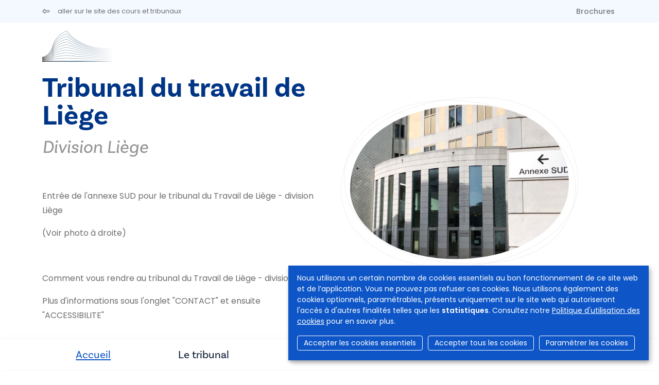

--- FILE ---
content_type: text/html; charset=UTF-8
request_url: https://tribunaux-rechtbanken.be/fr/tribunal-du-travail-de-liege-division-liege?page=n1293
body_size: 6663
content:
<!DOCTYPE html>
<html lang="fr" dir="ltr">
  <head>
    <meta charset="utf-8" />
<script async src="https://www.googletagmanager.com/gtag/js?id=UA-143007128-1"></script>
<script>window.dataLayer = window.dataLayer || [];function gtag(){dataLayer.push(arguments)};gtag("js", new Date());gtag("set", "developer_id.dMDhkMT", true);gtag("config", "UA-143007128-1", {"groups":"default","anonymize_ip":true,"page_placeholder":"PLACEHOLDER_page_path","allow_ad_personalization_signals":false});</script>
<meta name="Generator" content="Drupal 9 (https://www.drupal.org)" />
<meta name="MobileOptimized" content="width" />
<meta name="HandheldFriendly" content="true" />
<meta name="viewport" content="width=device-width, initial-scale=1.0" />
<link rel="icon" href="/sites/default/files/favicon.ico" type="image/vnd.microsoft.icon" />
<link rel="alternate" hreflang="fr" href="https://tribunaux-rechtbanken.be/fr/tribunal-du-travail-de-liege-division-liege" />
<link rel="canonical" href="https://tribunaux-rechtbanken.be/fr/tribunal-du-travail-de-liege-division-liege" />
<link rel="shortlink" href="https://tribunaux-rechtbanken.be/fr/node/296" />


                <title>Tribunal du travail de Liège - division Liège | Cours &amp; Tribunaux</title>
      
            <script async src="https://www.googletagmanager.com/gtag/js?id=G-SML5SKV78N"></script>
      <script>
        window.dataLayer = window.dataLayer || [];
        function gtag(){dataLayer.push(arguments);}
        gtag('js', new Date());

        gtag('config', 'G-SML5SKV78N');
      </script>

                              <link rel="stylesheet" href="https://cdn.gcloud.belgium.be/fr/o9ULhoEBTbVbdHDCdsGv/style.css">
          <script src="https://cdn.gcloud.belgium.be/fr/o9ULhoEBTbVbdHDCdsGv/app.js"></script>
              
            <link rel="apple-touch-icon" sizes="180x180" href="/apple-touch-icon.png">
      <link rel="icon" type="image/png" sizes="32x32" href="/favicon-32x32.png">
      <link rel="icon" type="image/png" sizes="16x16" href="/favicon-16x16.png">
      <link rel="manifest" href="/site.webmanifest">

      <!-- Google fonts -->
      <link rel="preconnect" href="https://fonts.googleapis.com">
      <link rel="preconnect" href="https://fonts.gstatic.com" crossorigin="crossorigin">
      <link href="https://fonts.googleapis.com/css2?family=Poppins:ital,wght@0,300;0,400;0,500;0,600;1,300;1,400;1,500;1,600&display=swap" rel="stylesheet">

      <!-- Adobe fonts -->
      <link rel="stylesheet" href="https://use.typekit.net/znv3xyp.css">

            
      <!-- Fontawesome -->
      <script src="https://kit.fontawesome.com/8476f10389.js" crossorigin="anonymous"></script>

      <!-- Bootstrap CSS -->
            <link href="https://cdn.jsdelivr.net/npm/bootstrap@5.2.0-beta1/dist/css/bootstrap.min.css" rel="stylesheet" integrity="sha384-0evHe/X+R7YkIZDRvuzKMRqM+OrBnVFBL6DOitfPri4tjfHxaWutUpFmBp4vmVor" crossorigin="anonymous">
      <!-- CSS -->
      <link rel="stylesheet" media="all" href="/sites/default/files/css/css_H3600PE1KwXLRn-Ng0gEmJuWzqZDceXuYkCpC_17q4c.css" />
<link rel="stylesheet" media="all" href="/sites/default/files/css/css__iTsg8fa9W37slTM1tXlaYjiYBuijozvGRZrNxlsqZ8.css" />
<link rel="stylesheet" media="all" href="/sites/default/files/css/css_Xilq9sIahEMA1NLdRaBPYv_fXKUoAxKkoRUbBeYtOx8.css" />

        </head>
        <body class="court node-296">
                    <a href="#main-content" class="visually-hidden focusable">
            Aller au contenu principal
          </a>
          

          
            <div class="dialog-off-canvas-main-canvas" data-off-canvas-main-canvas>
    <div class="views-element-container" id="block-views-block-local-messages-block-flash">
      <div block="block-views-block-local-messages-block-flash"><div class="js-view-dom-id-64acdfecb4261380b2f435a9b3614e4a315e19bd6cc4aea4ab4f17f11df04eba">

  
  
  

    

  
  

  
  
</div>
</div>

  </div>


<header role="banner">
  
    <div id="block-secondnavigation" class="secondary-menu bg-light mb-3">

	<div class="container d-flex justify-content-between">

		<ul class="nav">
			<li class="nav-item">
				<a href="/fr" class="nav-link link ps-0">
					<i class="fa-regular fa-left-long pe-3"></i>
					<span class="link__label small fw-normal">aller sur le site des cours et tribunaux</span>
				</a>
			</li>
		</ul>

		<ul
			class="nav">
						<li class="nav-item">
				<a class="nav-link brochures " href="/fr/tribunal-du-travail-de-liege-division-liege/brochures">
					Brochures
				</a>
			</li>

														</ul>
	</div>
</div>

        
</header>

<section class="jumbo court_jumbo">
  <div class="container">
    <div class="row">

      <div class="col-xl-6 order-lg-2">
        <div class="jumbo__photo">
          <img class="jumbotron" src="https://www.rechtbanken-tribunaux.be/themes/custom/hr_theme_nine/assets/images/blob/jumbo/blob02.png" style="background-image:url('https://tribunaux-rechtbanken.be/sites/default/files/media/artt/liege/images/header/annexe-sud_0.png')"/>
        </div>
        
      </div>

      <div class="col-xl-6 order-lg-1">
        <div class="mb-4">
          
      <div class="court_logo">
      <a href="/fr" class="navbar-brand" rel="home">
        <div class="logo">
          <img src="/themes/custom/hr_theme_court/logo.png" alt="Accueil"/>
        </div>
      </a>
    </div>
  
        </div>
        <div class="jumbo__title">
          <h1><a href="/fr/tribunal-du-travail-de-liege" class="text-decoration-none">Tribunal du travail de Liège</a></h1>
                      <h2>Division  Liège</h2>
                    <div class="jumbo__intro">
            <p>Entrée de l'annexe SUD pour le tribunal du Travail de Liège - division Liège</p>

<p>(Voir photo à droite)</p>

<p>&nbsp;</p>

<p>Comment vous rendre au tribunal du Travail de Liège - division Liège ?</p>

<p>Plus d'informations sous l'onglet "CONTACT" et ensuite "ACCESSIBILITE"</p>

          </div>
        </div>
      </div>
    </div>
  </section>

  
<nav class="navbar navbar-expand-xl navbar-light third-nav" id="main-menu-court">
	<div class="container">
		<button class="navbar-toggler" type="button" data-bs-toggle="collapse" data-bs-target="#navbarNav" aria-controls="navbarNav" aria-expanded="false" aria-label="Toggle navigation">
			<span class="navbar-toggler-icon"></span>
		</button>

		<div class="collapse navbar-collapse" id="navbarNav">
			<ul
				class="navbar-nav">
								<li class="nav-item">
										<a id="home" class="nav-link home is-active" href="/fr/tribunal-du-travail-de-liege-division-liege">
						Accueil
											</a>
				</li>
																													<li class="nav-item">
												<a id="home" class="nav-link info " href="/fr/tribunal-du-travail-de-liege-division-liege/info?page=n1278">
							Le tribunal
						</a>
					</li>
																																	<li class="nav-item">
												<a class="nav-link news " href="/fr/tribunal-du-travail-de-liege-division-liege/news">
							Actualité
						</a>
					</li>
																	<li class="nav-item">
												<a class="nav-link documents " href="/fr/tribunal-du-travail-de-liege-division-liege/documents">
															Formulaires
													</a>
					</li>
																								<li class="nav-item contact-link ">
					<i class="fa-regular fa-circle-phone text-orange pe-2 fs-5"></i>
					<a class="nav-link contact " href="/fr/tribunal-du-travail-de-liege-division-liege/contact">
						Contact
					</a>
				</li>
			</ul>
		</div>
	</div>
</nav>

<div class="container highlighted">
    <div>
    <div data-drupal-messages-fallback class="hidden"></div>

  </div>

  
</div>


<main role="main" class="court_home  pt-5">
  <a id="main-content" tabindex="-1"></a>

  <div class="layout-content">

      <div>
    <div id="block-hr-theme-court-content">
  
    
      

<article data-history-node-id="296" role="article">
  <div>
    <section class="container">
      <div class="row">
        <div class="col-md-12">
          <div id="court-home">
            <section class="home-blocks">
  <div class="row">
    <div class="col-md-4 home-block">
      <div class="fs-2 text-center text-blue mb-3">
        <i class="fa-duotone fa-map-location"></i>
      </div>
      <h5 class="mb-4">Adresse</h5>
      
            <div>  <div class="paragraph paragraph--type--address paragraph--view-mode--default row">
          <ul class="fa-ul">
        <li>
          <i class="fa-li fa-regular fa-location-dot"></i>
          Place Saint-Lambert 30/0004<br/>
          4000
          Liège
        </li>
        <li>
          
            <div>  <p class="simple-gmap-link"><a href="https://www.google.com/maps?q=Place+Saint-Lambert+30%2F0004%2C+4000+Li%C3%A8ge&amp;hl=en&amp;t=m&amp;z=14" target="_blank">Google Maps</a></p>
</div>
      
        </li>
      </ul>  
      </div>
</div>
      
    </div>
    <div class="col-md-4 home-block">
      <div class="views-element-container" id="homeblock-information">
  
      <div class="fs-2 text-center text-blue mb-3">
      <i class="fa-duotone fa-circle-info"></i>
    </div>
    <h5 class="mb-4">Information</h5>
    
      <div><div class="js-view-dom-id-c9dfd94aedcab7ac5296d32e5792c2c6e49f00a7b1fffd45a7541586cfb3c43a">
	
	
	

	
	
	


	
			
			<ul
				class="list">
																	
				
				
				<li>
					<a href="/fr/le-systeme-judiciaire-belge" target="_blank" class="link link--more">
						<span class="link__label">Le système judiciaire belge</span>
					</a>
				</li>

																	
				<li>
					<a href="/fr/tribunal-du-travail-de-liege-division-liege/brochures" class="link link--more">
						<span class="link__label">Brochures</span>
					</a>
				</li>
				<li>
					<a href="/fr/tribunal-du-travail-de-liege-division-liege/tariffs" class="link link--more">
						<span class="link__label">Tarifs</span>
					</a>
				</li>

				

			</ul>
				

	
	

	
	
</div>
</div>

  </div>

    </div>
    <div class="col-md-4 home-block">
      <div class="views-element-container" id="homeblock-e-tools">

	
			<div class="fs-2 text-center text-blue mb-3">
			<i class="fa-duotone fa-laptop"></i>
		</div>
		<h5 class="mb-4">e-Services</h5>
		
			<ul class="list">
			<li>
										<a href="https://dossier.just.fgov.be/cgi-dossier/dossier.pl?lg=fr" target="_blank" class="link link--more link--ext">
												<span class="link__label">Votre dossier</span>
					</a>
				</li>
			</li>
			<li>
				<a href="https://justonweb.be/" target="_blank" class="link link--more link--ext">
					<span class="link__label">Just-on-web</span>
				</a>
			</li>
			<li>
										<a href="https://access.eservices.just.fgov.be/edeposit/fr/login" target="_blank" class="link link--more link--ext">
												<span class="link__label">e-Deposit</span>
					</a>
				</li>
			</li>
			<li>
										<a href="https://competence-territoriale.just.fgov.be/cgi-main/competence-territoriale.pl" target="_blank" class="link link--more link--ext">
												<span class="link__label">Compétence territoriale</span>
					</a>
				</li>
				
						
												
												
																	</li>
				</ul>
				<div><div class="js-view-dom-id-aa67b6010f5f9ad671f7e733695a1b45fc4f1319ade4ee8629ead0106a96fa32">
  
  
  

  
  
  

    

  
  

  
  
</div>
</div>

					</li>
	</div>

    </div>
  </div>
</section>
          </div>
        </div>
      </div>
    </section>
  </div>
</article>

  </div>

  </div>


          <section class="views-element-container court_home__flash">
  <div class="container">
    
    
          <div><div class="js-view-dom-id-fd56058a6250a88764bbc775162e452c2ddb556e8e3f3ee9b37a89a791a95964">
	
	
	

	
	
	

									<div class="container">
																	<div class="container">
									
				<div class="row">
																			<div class="col-md-6 mb-4">
																		<div class="card card--orange card--space">
											<h5 class="card__title">Travaux du tram - Circulation perturbée</h5>
											<div class="card__actions">
												<a href="/fr/tribunal-du-travail-de-liege-division-liege/messages/2490" class="link link--more">
													<span class="link__label">En savoir plus</span>
												</a>
											</div>
										</div>
									</div>
																						<div class="col-md-6 mb-4">
																		<div class="card card--orange card--space">
											<h5 class="card__title">Les 4 objectifs stratégiques du Tribunal du travail de Liège </h5>
											<div class="card__actions">
												<a href="/fr/tribunal-du-travail-de-liege-division-liege/messages/1365" class="link link--more">
													<span class="link__label">En savoir plus</span>
												</a>
											</div>
										</div>
									</div>
															</div>

							<div
								class="text-center">
																<a href="/fr/tribunal-du-travail-de-liege-division-liege/messages" class="link--btn">Toutes les annonces</a>
							</div>

						</div>

										

					
					

					
					
				</div>
</div>

      </div>
</section>

    
          <!--googleoff: index-->
<div class="views-element-container container court_home__news">
  
      <h2>
      Les dernières actualités
    </h2>
    
      <div><div class="js-view-dom-id-7ea28d1fae77162f1d4ea91a5d8f4c5b717875e3b3289e4358a8fc87210d8a1f">
  
  
  

  
  
  

      <div class="views-row"><article data-history-node-id="3320" role="article" class="row border-bottom pb-4 mb-4">

	<div class="col-md-3">
		<div class="date-block">
			<div class="date-block-day">
				11
			</div>
			<div class="date-block-month">
				mars
			</div>
		</div>
	</div>

	<div class="col-md-9">
		<div class="news-content">
			
			<div class="h6">
				
<span>Indexation des montants de l’indemnité de procédure </span>

			</div>
			

			<div>

				<div class="mb-4">
					<small>11/03/2025</small>
					
				</div>

				<div>
										<a href="/fr/tribunal-du-travail-de-liege-division-liege/news/3320" class="link link--more">
						<span class="link__label">En savoir plus</span>
					</a>
				</div>

			</div>
		</div>
	</div>

</article>
</div>
    <div class="views-row"><article data-history-node-id="3099" role="article" class="row border-bottom pb-4 mb-4">

	<div class="col-md-3">
		<div class="date-block">
			<div class="date-block-day">
				11
			</div>
			<div class="date-block-month">
				décembre
			</div>
		</div>
	</div>

	<div class="col-md-9">
		<div class="news-content">
			
			<div class="h6">
				
<span>Ordonnance - ordre de service des audiences (magistrat/greffier) du 1er janvier 2025 au 30 juin 2025</span>

			</div>
			

			<div>

				<div class="mb-4">
					<small>11/12/2024</small>
					
				</div>

				<div>
										<a href="/fr/tribunal-du-travail-de-liege-division-liege/news/3099" class="link link--more">
						<span class="link__label">En savoir plus</span>
					</a>
				</div>

			</div>
		</div>
	</div>

</article>
</div>
    <div class="views-row"><article data-history-node-id="2835" role="article" class="row border-bottom pb-4 mb-4">

	<div class="col-md-3">
		<div class="date-block">
			<div class="date-block-day">
				04
			</div>
			<div class="date-block-month">
				septembre
			</div>
		</div>
	</div>

	<div class="col-md-9">
		<div class="news-content">
			
			<div class="h6">
				
<span>Ordonnance - ordre de service des audiences (magistrat/greffier) du 1er septembre 2024 au 30 juin 2025</span>

			</div>
			

			<div>

				<div class="mb-4">
					<small>04/09/2024</small>
					
				</div>

				<div>
										<a href="/fr/tribunal-du-travail-de-liege-division-liege/news/2835" class="link link--more">
						<span class="link__label">En savoir plus</span>
					</a>
				</div>

			</div>
		</div>
	</div>

</article>
</div>

    

  
  

      <footer>
      <div class="text-center">
    <a href="/fr/tribunal-du-travail-de-liege-division-liege/news" class="btn">Toute l'actualité</a>
</div>
    </footer>
  
  
</div>
</div>

  </div>
<!--googleon: index-->
    
  </div>

</main>

<footer role="contentinfo">
  <div class="footer__section_menu">
	<div class="container">
		<div class="row">
			<div class="col-xl-4 footer__first_column">
				  <a href="/fr/jobs">
    Jobs
  </a>
  <a href="/fr/presse">
    Presse
  </a>

  <a href="/fr/user/login">
    Se connecter
  </a>

  <a href="/fr/faq">
    FAQ
  </a>
  <a href="/fr/contact">
    Contact
  </a>
			</div>
			<div class="col-xl-6 footer__main_menu">
				<nav role="navigation" aria-labelledby="block-hr-theme-court-footer-menu" id="block-hr-theme-court-footer">
            
  <h2 class="visually-hidden" id="block-hr-theme-court-footer-menu">Footer-menu</h2>
  

        <div class="row">
  <div class="col-md-4">
    <h4>Tribunaux</h4>
    <ul>
                    <li>
          <a href="/fr/tribunaux/justice-de-paix">Justice de paix</a>
        </li>
              <li>
          <a href="/fr/tribunaux/tribunal-de-police">Tribunal de police</a>
        </li>
              <li>
          <a href="/fr/tribunaux/tribunal-de-premiere-instance">Tribunal de première instance</a>
        </li>
              <li>
          <a href="/fr/tribunaux/tribunal-du-travail">Tribunal du travail</a>
        </li>
              <li>
          <a href="/fr/tribunaux/tribunal-de-lentreprise">Tribunal de l&#039;entreprise</a>
        </li>
          </ul>
  </div>
  <div class="col-md-4">
    <h4>Cours</h4>
    <ul>
                    <li>
          <a href="/fr/cours/cour-dappel">Cour d&#039;appel</a>
        </li>
              <li>
          <a href="/fr/cours/cour-du-travail">Cour du travail</a>
        </li>
              <li>
          <a href="/fr/cours/cour-dassises">Cour d&#039;assises</a>
        </li>
              <li>
          <a href="/fr/cours/cour-de-cassation">Cour de cassation</a>
        </li>
          </ul>
  </div>

      <div class="col-md-4">
      <h4>Collège</h4>
      <ul>
                      </ul>
    </div>
  
</div>

<div class="row">
      <div class="col-md-4">
      <h4>Infos utiles</h4>
      <ul>
                          <li>
            <a href="/fr/le-systeme-judiciaire-belge">Le système judiciaire belge</a>
          </li>
                  <li>
            <a href="/fr/les-personnes-dans-les-tribunaux/magistrature-assise">Personnes dans les tribunaux</a>
          </li>
                  <li>
            <a href="/fr/procedures-dans-les-tribunaux/mediation">Procédures dans les tribunaux</a>
          </li>
                  <li>
            <a href="/fr/statistiques">Statistiques</a>
          </li>
                  <li>
            <a href="/fr/brochures">Brochures</a>
          </li>
              </ul>
    </div>
  
      <div class="col-md-4">
      <h4>Actualité</h4>
      <ul>
                          <li>
            <a href="/fr/nouvelles">Actualités</a>
          </li>
              </ul>
    </div>

    <div class="col-md-4">
      <h4>e-Tools</h4>
      <ul>
                  <li>
            <a href="https://dossier.just.fgov.be/cgi-dossier/dossier.pl?lg=fr">Votre dossier</a>
          </li>
                  <li>
            <a href="https://justonweb.be/">Just-on-web</a>
          </li>
                  <li>
            <a href="https://access.eservices.just.fgov.be/edeposit/fr/login">e-Deposit</a>
          </li>
                  <li>
            <a href="https://competence-territoriale.just.fgov.be/cgi-main/competence-territoriale.pl">Compétence territoriale</a>
          </li>
              </ul>
    </div>
    </div>

  </nav>

			</div>
			<div class="col-md-2"></div>
		</div>
	</div>
</div>
<div class="footer__section_disclaimer">
	<div class="container">
		<div class="row">
			<div class="col-md-4">
				<p>&copy
					Cours et tribunaux de Belgique
					<i class="fa-light fa-horizontal-rule"></i>
					2025
				</p>
			</div>
			<div class="col-md-6">
				<ul class="nav">
	<li class="nav-item">
		<a class="nav-link" href="/fr/disclaimer">
			Disclaimer
		</a>
	</li>
	<li class="nav-item">
		<a class="nav-link" href="/fr/politique-en-matiere-de-protection-de-la-vie-privee">
			Confidentialité
		</a>
	</li>
	<li class="nav-item">
		<a class="nav-link" href="/fr/protection-de-vos-donnees-personnelles-politique-sur-la-gestion-des-cookies">
			Gestion des cookies
		</a>
	</li>
	<li class="nav-item">
		<a class="nav-link" href="/fr/declaration-daccessibilite">
			Accessibilité
		</a>
	</li>
</ul>
			</div>
			<div class="col-md-2">
				<ul class="nav">
  <li class="nav-item">
    <a class="nav-link py-0 px-2" href="https://www.linkedin.com/company/cct-chr" target="_blank">
      <i class="fa-brands fa-linkedin-in"></i>
    </a>
  </li>
  <li class="nav-item">
    <a class="nav-link py-0 px-2" href="https://www.facebook.com/College.CCT.CHR/" target="_blank">
      <i class="fa-brands fa-facebook-f"></i>
    </a>
  </li>
  <li class="nav-item">
    <a class="nav-link py-0 px-2" href="https://twitter.com/CHR_CCT" target="_blank">
      <i class="fa-brands fa-x-twitter"></i>
    </a>
  </li>
  <li class="nav-item">
    <a class="nav-link py-0 px-2" href="https://www.instagram.com/chr_cct/" target="_blank">
      <i class="fa-brands fa-instagram"></i>
    </a>
  </li>
  <li class="nav-item">
    <a class="nav-link py-0 px-2" href="https://www.youtube.com/channel/UCPz1N2vjZMyjpu3gRDpaG1A" target="_blank">
      <i class="fa-brands fa-youtube"></i>
    </a>
  </li>
</ul>			</div>
		</div>
	</div>
</div>

</footer>

  </div>

          
          <!-- Bootstrap JS -->
          <!-- JavaScript Bundle with Popper -->
          <script src="https://cdn.jsdelivr.net/npm/bootstrap@5.2.0-beta1/dist/js/bootstrap.bundle.min.js" integrity="sha384-pprn3073KE6tl6bjs2QrFaJGz5/SUsLqktiwsUTF55Jfv3qYSDhgCecCxMW52nD2" crossorigin="anonymous"></script>
          <!-- JS -->
          <script type="application/json" data-drupal-selector="drupal-settings-json">{"path":{"baseUrl":"\/","scriptPath":null,"pathPrefix":"fr\/","currentPath":"node\/296","currentPathIsAdmin":false,"isFront":false,"currentLanguage":"fr","currentQuery":{"page":"n1293"}},"pluralDelimiter":"\u0003","suppressDeprecationErrors":true,"google_analytics":{"account":"UA-143007128-1","trackOutbound":true,"trackMailto":true,"trackTel":true,"trackDownload":true,"trackDownloadExtensions":"7z|aac|arc|arj|asf|asx|avi|bin|csv|doc(x|m)?|dot(x|m)?|exe|flv|gif|gz|gzip|hqx|jar|jpe?g|js|mp(2|3|4|e?g)|mov(ie)?|msi|msp|pdf|phps|png|ppt(x|m)?|pot(x|m)?|pps(x|m)?|ppam|sld(x|m)?|thmx|qtm?|ra(m|r)?|sea|sit|tar|tgz|torrent|txt|wav|wma|wmv|wpd|xls(x|m|b)?|xlt(x|m)|xlam|xml|z|zip"},"nid":"296","user":{"uid":0,"permissionsHash":"d5083c57aa100d6c3eab29694828bd41584672f4a2f221cc5ce8c6255ff637d7"}}</script>
<script src="/sites/default/files/js/js_VWTzWYf_3kzmPgz0pRhUVp2irWKf2xg8kQDh5jWuRIM.js"></script>


                                <script data-type="text/javascript" data-name="analytics" type="opt-in">
              var _paq = window._paq || [];
              /* tracker methods like "setCustomDimension" should be called before "trackPageView" */
              _paq.push(['trackPageView']);
              _paq.push(['enableLinkTracking']);
              (function() {
                var u="https://matomo.bosa.be/";
                _paq.push(['setTrackerUrl', u+'matomo.php']);
                _paq.push(['setSiteId', '430']);
                var d=document, g=d.createElement('script'), s=d.getElementsByTagName('script')[0];
                g.type='text/javascript'; g.async=true; g.defer=true; g.src=u+'matomo.js'; s.parentNode.insertBefore(g,s);
              })();
            </script>
          
          </body>
        </html>


--- FILE ---
content_type: text/css
request_url: https://tribunaux-rechtbanken.be/sites/default/files/css/css__iTsg8fa9W37slTM1tXlaYjiYBuijozvGRZrNxlsqZ8.css
body_size: 6879
content:
.h6{font-size:1.4rem;line-height:1.6rem;color:#003586}.text-blue{color:#0e56c7}.text-dark-blue{color:#003586}.text-orange{color:#ff8b60}.text-info{color:rgba(255,255,255,0.7) !important}p.simple-gmap-link{margin-bottom:0.3em !important}ul.fa-ul{padding-left:1rem;margin-bottom:0.3rem !important;width:fit-content}ul.fa-ul i.fa-li{left:-3rem}.list{list-style:none}ul.block-list{font-size:1.2rem;font-weight:500}ul.block-list li{margin-bottom:0.9rem}ul.block-list li a{color:#003586;text-decoration:none}ul.block-list li a:hover{color:#ff8b60;text-decoration:none}ul.block-list li a:hover::after{content:"\f0a9";color:#ff8b60;font:var(--fa-font-regular);font-weight:bold;padding-left:0.5rem}ul.list-documents{list-style:none}ul.list-documents li{border-bottom:1px solid rgba(0,0,0,0.2) !important}ul.list-documents li a{color:#003586;font-weight:500;text-decoration:none}.link{align-items:center;display:flex;text-decoration:none}.link .link__label{color:#6d6d6d;font-weight:bold}.link.link--more::after{background-image:none;color:#ff8b60;content:"";font:var(--fa-font-regular);text-rendering:auto;font-weight:300;font-size:1.5rem;padding-left:0.8rem}.link.link--ext::after{background-image:none;color:#ff8b60;content:"";font:var(--fa-font-regular);text-rendering:auto;font-weight:300;font-size:1.5rem;padding-left:0.8rem}.link.link--back::before{background-image:none;color:#ff8b60;content:"";font:var(--fa-font-regular);text-rendering:auto;font-weight:300;font-size:1.5rem;padding-right:0.8rem}.link.link--archive::before{background-image:none;color:#ff8b60;content:"";font:var(--fa-font-regular);text-rendering:auto;font-weight:300;font-size:1.5rem;padding-right:0.8rem}.link:hover .link__label{text-decoration:underline}.link:hover::after,.link:hover::before{font-weight:600}.link--btn{background-color:#ff8b60;border:2px solid #ff8b60;border-radius:22px;color:white;display:inline-block;font-weight:500;padding:0.3rem 1.3rem;text-decoration:none}.link--btn:hover{background-color:white;color:#ff8b60}.external-link{align-items:center;border-bottom:1px solid rgba(0,0,0,0.1);font-size:1.2rem;font-weight:500;display:flex;padding:0.5rem 0;position:relative;text-decoration:none}.external-link::after{content:"\e0fc";color:#ff8b60;font:var(--fa-font-regular);position:absolute;right:0}.external-link:hover{color:#001e58}.external-link:hover::after{font-weight:bold}.internal-link{align-items:center;border-bottom:1px solid rgba(0,0,0,0.1);font-size:1.2rem;font-weight:500;display:flex;padding:0.5rem 0;position:relative;text-decoration:none}.internal-link::after{content:"\f0a9";color:#ff8b60;font:var(--fa-font-regular);position:absolute;right:0}.internal-link:hover{color:#001e58}.internal-link:hover::after{font-weight:bold}.blob-icon{background-image:url(/themes/custom/hr_theme_nine/assets/images/blob/blob-icon.png);background-size:contain;background-repeat:no-repeat;padding:10px 15px}.clickable a{text-decoration:none}.clickable a:hover .link--more .link__label{text-decoration:underline}.clickable a:hover .link--more::after,.clickable a:hover .link--more::before{font-weight:600}.highlighted div[data-drupal-messages]{border:1px solid #56b795;color:#56b795;padding:1rem}a.my-file{border-bottom:1px solid rgba(0,0,0,0.1);display:block;font-size:1.2rem;font-weight:500;padding:0.8rem 0;position:relative;text-decoration:none}a.my-file.my-file-pdf::after{background-image:none;color:#ff8b60;content:"";font:var(--fa-font-regular);text-rendering:auto;font-weight:300;font-size:1.5rem;position:absolute;right:0}a.my-file.my-file-word::before{background-image:none;color:#ff8b60;content:"";font:var(--fa-font-regular);text-rendering:auto;font-weight:300;font-size:1.5rem;position:absolute;right:0}a.my-file.my-file-xls::before{background-image:none;color:#ff8b60;content:"";font:var(--fa-font-regular);text-rendering:auto;font-weight:300;font-size:1.5rem;position:absolute;right:0}a.my-file:hover{color:#0e56c7}.my-link a{border-bottom:1px solid rgba(0,0,0,0.1);display:block;font-size:1.2rem;font-weight:500;padding:0.8rem 0;position:relative;text-decoration:none}.my-file-2 a{color:#003586;font-size:1.2rem;font-weight:500;text-decoration:none}.my-file-2 .word-version{display:inline-block;margin-left:1.5rem}.my-file-2 .word-version a{font-size:0.8rem}.my-file-2 .word-version a i{font-size:1rem;padding-left:0.5rem}.dev-tool{color:#56b795;border-radius:15px;position:absolute;right:0;padding:1rem;border:1px solid #56b795;z-index:9999}.dev-tool ul{list-style:none}.bg-light{background-color:#f4f8ff !important}.bg-dark{background-color:#0a1931 !important}.bg-blue{background-color:#0e56c7 !important}.text-primary{color:#0e56c7 !important}.bg-primary{background-color:#0e56c7 !important}table{caption-side:top}table tr td p{margin-bottom:0}table caption{color:inherit}.navbar-nav .nav-item a.active{font-weight:bold}.nav-pills .nav-item .nav-link{color:#ff8b60 !important}.nav-pills .nav-item .nav-link.active,.nav-pills .nav-item .nav-link.show>.nav-link{color:white !important;background-color:#ff8b60 !important}em.placeholder{background-color:initial;color:green;font-weight:bold;font-style:inherit;opacity:1;vertical-align:initial}footer .footer__section_menu{background-color:#0a1931;padding:3rem 0 !important}footer .footer__section_menu .footer__first_column{margin-bottom:3rem}footer .footer__section_menu .footer__first_column a{color:white;display:block;font-family:basic-sans,sans-serif;font-weight:600;font-size:3.5rem;line-height:4.5rem;text-decoration:none}footer .footer__section_menu .footer__main_menu nav h4{color:white;margin-bottom:1rem}footer .footer__section_menu .footer__main_menu nav ul{list-style:none;margin-bottom:3rem;padding-left:0}footer .footer__section_menu .footer__main_menu nav ul li{margin-bottom:0.5rem}footer .footer__section_menu .footer__main_menu nav ul li a{color:rgba(255,255,255,0.5);text-decoration:none}footer .footer__section_menu .footer__main_menu nav ul li a:hover{text-decoration:underline}footer .footer__section_disclaimer{background-color:#0e56c7;color:white;font-size:0.875em;padding:1.3rem !important}footer .footer__section_disclaimer p{margin-bottom:0}footer .footer__section_disclaimer ul li a{color:white;padding:0 0.6rem}footer .footer__section_disclaimer ul li a:hover{color:#ff8b60}html{scroll-behavior:smooth}html body{color:#6d6d6d;font-family:"Poppins",sans-serif;font-size:1rem;line-height:1.8rem}html body h1,html body h2,html body h3,html body h5{font-family:basic-sans,sans-serif;font-weight:600}html body h6{font-family:"Poppins",sans-serif;font-weight:500}html body h1,html body h6{color:#003586}html body h2{color:#001e58}html body h3{color:#001e58}html body h4{color:#003586}html body h5{color:#0a1931}html body h6{color:#003586}html body h1,html body h2{position:relative}html body h1{font-size:3rem;line-height:3rem}html body h2{font-size:2.8rem;line-height:3rem;margin-bottom:2.5rem;padding-bottom:1.5rem}html body h3{font-size:1.8rem;line-height:2rem;margin-bottom:1rem}html body h3.card__title{margin-top:0}html body h5{font-size:1.4rem;line-height:1.6rem}html body h6{font-size:1.5rem;line-height:1.7rem}html body h2:after{bottom:-1.5rem;color:#0e56c7;content:"|";font-size:50px;font-weight:600;position:absolute;left:46px;-webkit-transform:rotate(90deg) scaleY(2);-ms-transform:rotate(90deg) scaleY(2);transform:rotate(90deg) scaleY(2)}html body h2.center:after{left:50%}html body header a,html body main a{color:#0e56c7}html body header a:hover,html body main a:hover{color:#ff8b60}html body header table:not(.simple),html body main table:not(.simple){margin-bottom:1rem;vertical-align:top;border-color:#dee2e6;width:100%}html body header table:not(.simple) tr,html body main table:not(.simple) tr{border-color:inherit;border-style:solid;border-width:1px}html body header table:not(.simple) tr td,html body main table:not(.simple) tr td{padding:0.6rem}html body img{max-width:100%;height:auto}html body .eu-cookie-compliance-banner{background-color:#0e56c7;padding:2rem 0 1rem}html body .eu-cookie-compliance-banner .popup-content #popup-text p{font-size:1rem;font-weight:400}html body .eu-cookie-compliance-banner .popup-content #popup-buttons .decline-button{background:inherit;border:inherit;box-shadow:inherit;font-family:inherit;font-weight:400;color:inherit;text-shadow:inherit}html body #block-cookiesui{background-color:#0e56c7;bottom:0;color:white;left:0;padding:2rem;position:fixed;width:100%;z-index:999}html body div.hello-bar{background-color:#0e56c7;display:none;position:relative}html body div.hello-bar a{cursor:pointer;color:white;display:block;padding:1rem 0;text-decoration:none}html body div.hello-bar a .title{margin-bottom:0.6rem}html body div.hello-bar a:hover .btn{background-color:transparent;border-color:white;color:white}html body div.hello-bar .close-btn{cursor:pointer;position:absolute;right:20px;top:20px;z-index:999}html body div.hello-bar .close-btn i{color:white}html body ol.breadcrumb li.breadcrumb-item{color:rgba(0,0,0,0.3);font-size:0.9rem}html body ol.breadcrumb li.breadcrumb-item a{color:rgba(0,0,0,0.3)}html body ol.breadcrumb li.breadcrumb-item::before{color:rgba(0,0,0,0.2)}html body .jumbo_simple h1{font-size:4rem;line-height:4rem;padding-bottom:1rem;margin-bottom:0rem}html body .jumbo_simple ol.breadcrumb{justify-content:center}html body.convening_letters .views-cards .card{border-color:#0e56c7}html body.node-379.lang-de main article .p-2388{display:none}html body.node-2363.lang-de main article .p-11953{display:none}header{margin-bottom:1rem}header.court_header .court_logo{line-height:0.6rem;margin-bottom:0.3rem;margin-left:38px;width:fit-content}nav#navbarMainMenu{padding-bottom:0}nav#navbarMainMenu div#main_nav ul.navbar-nav li.nav-item div.dropdown-menu{border-radius:0}nav#navbarMainMenu div#main_nav ul.navbar-nav li.nav-item div.dropdown-menu .container a.niv03-link{padding-left:2rem;white-space:normal}nav#navbarMainMenu div#main_nav ul.navbar-nav li.nav-item div.dropdown-menu .container a.niv03-link .text-info{display:none}nav#navbarMainMenu div#main_nav ul.navbar-nav li.nav-item.dropdown a.dropdown-toggle{padding-right:25px;position:relative}nav#navbarMainMenu div#main_nav ul.navbar-nav li.nav-item.dropdown a.dropdown-toggle::after{border:none;content:"\f078";font:var(--fa-font-regular);font-weight:600;text-rendering:auto;font-size:12px}ul.lang-switcher li{padding:0.5rem}ul.lang-switcher li a{color:rgba(0,0,0,0.55);padding:0;text-transform:uppercase}ul.lang-switcher li a.active{color:#ff8b60;border-bottom:2px solid}.paragraph-formatter{grid-gap:0}.blob-image{background-size:cover}.local-tabs{margin-bottom:3rem}.local-tabs ul{justify-content:flex-end}.local-tabs ul li a{color:#56b795}blockquote{font-size:1.4rem;font-weight:300;line-height:2rem;margin-bottom:2rem;padding-left:3rem;position:relative}blockquote::before{background-image:none;color:#ff8b60;content:"";font:var(--fa-font-regular);text-rendering:auto;font-weight:600;font-size:1.5rem;position:absolute;left:0}nav.pager ul li a{border:none;color:inherit;font-size:0.85rem}nav.pager ul li.is-active a{color:#ff8b60;font-size:1.5rem}.media-judgment{margin-bottom:2rem;border-bottom:1px solid rgba(0,0,0,0.1);padding-bottom:1rem}.media-judgment a.my-file{border-bottom:none}.paragraph--type--file .file a,.publication .file a{border-bottom:1px solid rgba(0,0,0,0.1);display:block;font-size:1.2rem;font-weight:500;padding:0.8rem 0;position:relative;text-decoration:none}.leaflets .view-leaflets-page .view-leaflets-page-block h3,.links .view-leaflets-page .view-leaflets-page-block h3{color:#6d6d6d;font-size:0.8rem;line-height:1rem}.leaflets .view-leaflets-page .view-leaflets-page-block a,.links .view-leaflets-page .view-leaflets-page-block a{align-items:center;border-bottom:1px solid rgba(0,0,0,0.1);font-size:1.2rem;font-weight:500;display:flex;padding:0.5rem 0;position:relative;text-decoration:none}.leaflets .view-leaflets-page .view-leaflets-page-block a::after,.links .view-leaflets-page .view-leaflets-page-block a::after{content:"\f0a9";color:#ff8b60;font:var(--fa-font-regular);position:absolute;right:0}.leaflets .view-leaflets-page .view-leaflets-page-block a:hover,.links .view-leaflets-page .view-leaflets-page-block a:hover{color:#001e58}.leaflets .view-leaflets-page .view-leaflets-page-block a:hover::after,.links .view-leaflets-page .view-leaflets-page-block a:hover::after{font-weight:bold}#map g path,#map g polygon,#map g polyline{cursor:pointer}#map g text{cursor:pointer}#block-secondnavigation{background-color:#f4f8ff}#block-secondnavigation ul.nav{justify-content:flex-end}#block-secondnavigation ul.nav li a{color:rgba(0,0,0,0.5);font-size:0.9rem;font-weight:500}#block-secondnavigation ul.nav li:last-child a{padding-right:4px}nav.third-nav{margin-bottom:3rem}nav.third-nav ul.nav li a,nav.third-nav ul.navbar-nav li a{color:#0a1931 !important;font-family:basic-sans,sans-serif;font-size:1.3rem;font-weight:400}nav.third-nav ul.nav li a:hover,nav.third-nav ul.navbar-nav li a:hover{color:#0e56c7 !important}nav.third-nav ul.nav li a.is-active,nav.third-nav ul.navbar-nav li a.is-active{color:#0e56c7 !important;text-decoration:underline}.paragraph--type--list .accordion .accordion-item .accordion-button{font-size:1.4rem}.paragraph--type--list .accordion .accordion-item .accordion-body h4{font-size:1.2rem}.accordion .accordion-item{border:none;border-bottom:1px solid rgba(0,0,0,0.2) !important;border-radius:0 !important}.accordion .accordion-item .accordion-button{align-items:flex-start;background:none;border-bottom:none;border-radius:0 !important;box-shadow:none;color:#003586;flex-direction:column;font-size:1.2rem;font-weight:500;padding:1rem 2rem 1rem 0}.accordion .accordion-item .accordion-button .sub-title{color:#0e56c7;font-size:0.8rem;text-transform:uppercase}.accordion .accordion-item .accordion-button::after{background-image:none;color:#ff8b60;font:var(--fa-font-regular);position:absolute;right:0;text-rendering:auto;font-weight:300;font-size:1.2rem}.accordion .accordion-item .accordion-button[aria-expanded="false"]::after{content:"\f055"}.accordion .accordion-item .accordion-button[aria-expanded="true"]::after{content:"\f056"}.accordion .accordion-item .accordion-body h2{font-size:1.5rem;font-weight:bold}.accordion .accordion-item .accordion-body h3{font-size:1.5rem}.btn{background-color:#ff8b60;border:2px solid #ff8b60;border-radius:22px;color:white;display:inline-block;font-weight:500;padding:0.3rem 1.3rem;text-decoration:none}.btn.btn-primary{background-color:#ff8b60;border-color:#ff8b60}.btn:hover{background-color:white;color:#ff8b60}.btn.btn-outline-primary{background-color:transparent;color:#ff8b60}.btn.btn-outline-primary:hover{border-color:#ff8b60}.card{background-color:transparent;border:1px solid rgba(0,0,0,0.125);border-radius:10px;height:100%;margin-bottom:2rem;padding:2rem 2rem 1rem}.card h3{font-size:1.6rem}.card .card__title{color:#0a1931;font-family:basic-sans,sans-serif;font-weight:600;margin-bottom:1rem}.card .card__date{font-style:italic;margin-bottom:1rem}.card .card__text{margin-bottom:1rem}.card .card__list ul li a{color:inherit;text-decoration:none}.card .card__actions{display:flex;justify-content:center}.card.card--blue{border-color:#0e56c7}.card.card--orange{border-color:#ff8b60;text-align:center}.card.card--orange .card__title{color:#ff8b60;padding-bottom:1rem;position:relative}.card.card--orange .card__title.--line:after{bottom:-1.5rem;color:#ff8b60;content:"|";font-size:50px;font-weight:600;position:absolute;left:46px;-webkit-transform:rotate(90deg) scaleY(2);-ms-transform:rotate(90deg) scaleY(2);transform:rotate(90deg) scaleY(2);left:50%}.card.card--space{justify-content:space-between}.card blockquote{font-size:inherit;font-weight:inherit;line-height:inherit;margin-bottom:inherit;padding-left:inherit}.card blockquote::before{content:none}form .webform-required{font-size:0.8rem;margin-bottom:2rem}form .webform-required::before{background-image:none;color:#ff8b60;content:"*";font:var(--fa-font-regular);text-rendering:auto;font-weight:300;font-size:1rem;margin-right:0.2rem}form label.form-required::after{background-image:none;color:#ff8b60;content:"*";font:var(--fa-font-regular);text-rendering:auto;font-weight:300;font-size:1rem;margin-left:0.4rem}form legend{color:#003586;font-weight:600;margin-bottom:1rem;margin-top:1.5rem}form fieldset.js-webform-type-fieldset{margin-bottom:1.5rem !important}form .radios--wrapper{margin-bottom:1.5rem !important}form .js-form-type-checkbox .description{margin-left:20px}form .webform-readonly input{background:#e9ecef !important}form .form-text{margin-top:0}form .webform-flexbox{margin:0 -0.5em}form .js-form-type-radio,form .js-form-type-checkbox{margin-bottom:0.5em !important}form .description{font-size:0.8rem}form label.option{margin-bottom:0}.jumbo{padding-bottom:1rem;position:relative}.jumbo .jumbo__photo{display:none}.jumbo .jumbo__title h1{font-weight:700;padding-bottom:2rem;margin-bottom:2rem;word-break:break-word}.jumbo .jumbo__title h1:after{bottom:-1.5rem;color:#0e56c7;content:"|";font-size:50px;font-weight:600;position:absolute;left:46px;-webkit-transform:rotate(90deg) scaleY(2);-ms-transform:rotate(90deg) scaleY(2);transform:rotate(90deg) scaleY(2)}.jumbo .jumbo__title.jumbo__title_article h1{font-size:2.5rem;line-height:2.7rem}.jumbo .social-media-icons{display:none}.jumbo.court_jumbo .jumbo__photo_small{display:none}.jumbo.court_jumbo .col-xl-6,.jumbo.court_jumbo .col-xl-8{flex-direction:column;align-items:flex-start;justify-content:center}.jumbo.court_jumbo .jumbo__title h1{font-size:3rem;line-height:3rem;padding-bottom:0;margin-bottom:1rem}.jumbo.court_jumbo .jumbo__title h1 a{color:#003586}.jumbo.court_jumbo .jumbo__title h1 a:hover{color:#0e56c7}.jumbo.court_jumbo .jumbo__title h1:after{content:none}.jumbo.court_jumbo h6.jumbo__subtitle{font-size:1.2rem;font-weight:400}.layout{padding:2rem 0.75rem}.layout.layout--twocol-section,.layout.layout--threecol-section,.layout.layout--fourcol-section{display:inherit}.layout.layout--twocol-section .row,.layout.layout--threecol-section .row,.layout.layout--fourcol-section .row{align-items:center}.paragraph--type--layout.bg-dark{border-bottom:1px solid rgba(255,255,255,0.5)}.paragraph--type--layout.bg-dark .layout{color:white}.paragraph--type--layout.bg-dark .layout h2,.paragraph--type--layout.bg-dark .layout h3{color:white}.paragraph--type--layout.bg-dark .layout a{color:#bcd4ff}.paragraph--type--layout .paragraph--type--view-embed .viewsreference--view-title{display:none}.paragraph--type--list-group h2{font-size:2.3rem}.list-group:not(.list-group-horizontal){border-radius:0 !important;overflow-wrap:anywhere}.list-group:not(.list-group-horizontal) .list-group-item{background-color:transparent !important;border:none;color:#0a1931;font-family:basic-sans,sans-serif;outline-style:none;padding:1rem;font-size:1.3rem;font-weight:500;z-index:1}.list-group:not(.list-group-horizontal) .list-group-item:hover{color:#0e56c7}.list-group:not(.list-group-horizontal) .list-group-item.active{color:#0e56c7;text-decoration:underline}.list-group-horizontal .list-group-item{background-color:#fafafa;border:none;color:#ff8b60;outline-style:none;text-align:center}.list-group-horizontal .list-group-item:first-child{border-bottom-left-radius:1.5rem;border-top-left-radius:1.5rem}.list-group-horizontal .list-group-item:last-child{border-bottom-right-radius:1.5rem;border-top-right-radius:1.5rem}.list-group-horizontal .list-group-item.active{background-color:#ff8b60;color:white}.my-list-group{border-radius:0}.my-list-group a{color:#0e56c7;text-decoration:none}.my-list-group.active{background-color:initial !important;border-color:initial !important}.card--college-meeting .card__list a:hover{text-decoration:underline}.courts main .ct-map-overview .list-group-horizontal a,.tribunals main .ct-map-overview .list-group-horizontal a{font-weight:bold;padding:0.5rem 3rem;width:fit-content}.courts main .ct-map-overview .tab-content .map-info h1,.tribunals main .ct-map-overview .tab-content .map-info h1{color:#0e56c7;font-size:5rem;font-weight:bold}.courts main .ct-map-overview .tab-content .map-info p,.tribunals main .ct-map-overview .tab-content .map-info p{font-size:2rem;font-weight:bold}.courts main .ct-map-overview .tab-content .card .card__title,.tribunals main .ct-map-overview .tab-content .card .card__title{color:#0e56c7}.courts main .ct-map-overview .tab-content .card .card__list a,.tribunals main .ct-map-overview .tab-content .card .card__list a{font-weight:500}.courts main .info_court,.tribunals main .info_court{padding:4rem 1rem}.courts main .info_court.info_court__more,.tribunals main .info_court.info_court__more{background-color:#f4f8ff}.courts main .info_court.info_court__more header h2,.tribunals main .info_court.info_court__more header h2{margin-bottom:4.5rem}.courts main .info_court.info_court__more .box,.tribunals main .info_court.info_court__more .box{margin-bottom:3rem}.courts #list-overview .card a,.tribunals #list-overview .card a{text-decoration:none}.courts #list-overview .card a.card__title,.tribunals #list-overview .card a.card__title{text-align:center}.courts #list-overview .card a:hover,.tribunals #list-overview .card a:hover{color:#003586;text-decoration:underline}.courts #list-overview .card .card__list a,.tribunals #list-overview .card .card__list a{color:inherit}.courts #list-overview .card .card__list a:hover,.tribunals #list-overview .card .card__list a:hover{color:#003586;text-decoration:underline}.courts-attachment-3 .card .card__text,.tribunals-attachment-3 .card .card__text{max-height:200px;overflow:hidden}.court_types main #list-description .field-intro{display:none}.court_types main .common-doc span.file a{font-size:1.2rem;display:block}header .lang-switch li a{color:inherit}.contact h3{font-size:1.5rem}#main-menu-court ul.navbar-nav li.contact-link{align-items:center;display:flex;justify-content:center}#main-menu-court ul.navbar-nav li.contact-link.is-active::before,#main-menu-court ul.navbar-nav li.contact-link:hover::before{font-weight:600}.court .court_home .court_home__flash{background-color:#f4f8ff;padding:3rem 0}#court_sections__nav{padding:0 5rem;margin-bottom:2rem}#court_sections__nav .card{align-items:center;display:flex;justify-content:center;padding:1rem 0.6rem;text-decoration:none}#court_sections__nav .card .card__title{color:#0a1931;font-size:1.3rem;font-weight:600;margin-bottom:0;padding-bottom:0}#court_sections__nav .card:hover{border-color:#0e56c7}#court_sections__nav .card.active{background-color:#f4f8ff;border-color:#0e56c7}section.home-blocks{margin-bottom:2rem}section.home-blocks .home-block{margin-bottom:2rem}section.home-blocks .home-block h5{text-align:center}section.home-blocks .home-block ul li{margin-bottom:1rem}section.home-blocks .home-block .home-block-info-links a.my-file{border-bottom:none;color:#8d8d8d;font-size:1rem}section.home-blocks .home-block .home-block-info-links a.my-file:before{content:none !important}section.home-blocks .home-block .home-block-info-links .my-link a{border-bottom:none;color:#8d8d8d;font-size:1rem}section.home-blocks .home-block .home-block-info-links .my-link a:before{content:none !important}.court_pages ul#court-menu{font-family:basic-sans,sans-serif}.court_pages ul#court-menu .menu-title{display:block;font-size:0.8rem;margin-bottom:0.2rem;text-transform:uppercase}.court_pages ul#court-menu li{font-size:1.2rem;margin-bottom:1rem}.court_pages ul#court-menu li a{color:#0a1931;font-size:1.2rem;text-decoration:none}.court_pages ul#court-menu li a:hover{color:#0e56c7}.court_pages ul#court-menu li a.active{color:#0e56c7;text-decoration:underline}.court_pages ul#court-menu li ul li{list-style:none;position:relative}.court_pages ul#court-menu li ul li::before{background-image:none;color:#0e56c7;content:"";font:var(--fa-font-regular);text-rendering:auto;font-weight:600;font-size:1rem;position:absolute;left:-30px}.court_pages .court-page{display:none}.court_pages .court-page h3{font-size:1.7rem;margin-bottom:1rem}.court_pages .court-page h4{font-size:1.3rem}#section-sub-menu li a.active{font-weight:bold}.court__divisions .card .card__title{font-size:1.6rem;margin-bottom:2rem;text-align:center}.court__divisions .card .views-field-view-node{margin-top:1rem;text-align:center}.local_messages .card h4{font-size:1.3rem}.local_messages .card h5{font-size:1.2rem}.local_messages .card h6{font-size:1.1rem}.contact .paragraph--type--griffie.card .card__title,.contact .paragraph--type--secretariat.card .card__title{font-size:1.3rem;font-family:"Poppins",sans-serif;font-weight:500}.contact .paragraph--type--griffie.card{padding-bottom:0}.paragraph--type--room .card__content a.my-file{border-bottom:none;font-size:1rem}.frontpage .front_section{padding-bottom:4rem}.frontpage .front_section.front_section__links{position:relative}.frontpage .front_section.front_section__links .box{background-color:white;border:1px solid #dedede;border-radius:10px;padding:1rem}.frontpage .front_section.front_section__links .box .contextual{display:none}.frontpage .front_section.front_section__links .box .icon{margin-bottom:1rem}.frontpage .front_section.front_section__links .box .icon i{color:#0e56c7;font-size:2rem}.frontpage .front_section.front_section__links .box h6{color:#6d6d6d;font-size:1.2rem;font-weight:300}.frontpage .front_section.front_section__links::after{content:"";background-color:#f4f8ff;width:100%;height:50%;position:absolute;bottom:0;left:0;z-index:-999}.frontpage .front_section.front_section__courts{background-color:#f4f8ff}.frontpage .front_section.front_section__courts h2{font-size:2.8rem;line-height:2.8rem}.frontpage .front_section.front_section__news h2{font-size:2.8rem;line-height:2.8rem}.node-545 .jobs-overview{padding-bottom:3rem}.node-545 .jobs-overview .jobs__filter_block{height:auto;padding:3}.jobs__teaser{border-bottom:1px solid #dedede;padding:1.5rem 0;text-align:center}.jobs__teaser .jobs_content{margin-bottom:1.5rem}.jobs__teaser .jobs_content .jobs_end_date{color:#0e56c7;font-size:0.75rem;font-weight:600;margin-bottom:0.5rem;text-transform:uppercase}.jobs__teaser .jobs_content h5{margin-bottom:0}.jobs__teaser .jobs_content h5 a{color:inherit;text-decoration:none}.jobs__teaser .jobs_content .jobs_province{color:#8d8d8d;font-style:italic}.jobs__teaser .jobs_actions a{color:inherit;font-weight:bold;justify-content:center;position:relative;text-decoration:none}.jobs__teaser .jobs_actions a::after{background-image:none;color:#ff8b60;content:"";font:var(--fa-font-regular);text-rendering:auto;font-weight:300;font-size:1.2rem}.jobs__teaser .jobs_actions a:hover span{text-decoration:underline}.jobs__teaser .jobs_actions a:hover::after{font-weight:bold}.lexicon .side-nav a{font-size:4rem;text-decoration:none}.lexicon .side-nav a.is-active{text-decoration:underline}.date-block{color:#acacac;font-family:basic-sans,sans-serif;margin-bottom:1rem;text-align:center}.date-block .date-block-day{font-size:7rem;font-weight:300;line-height:7rem}.date-block .date-block-month{font-size:2rem;font-weight:300}.news-content{padding-left:1.5rem}#press-magistrates legend{font-size:inherit}#press-magistrates table td{width:50%}.search .third-nav{margin-bottom:4rem;padding:1rem 0}body.user-login-form{background-color:#0e56c7}body.user-login-form .user-login-form-content{padding:1rem}body.user-login-form .user-login-form-content header{font-size:0.85rem;padding:1rem}body.user-login-form .user-login-form-content header a{color:white;text-decoration:none}body.user-login-form .user-login-form-content header a:hover{color:#ff8b60}body.user-login-form .user-login-form-content header ul.main_menu_right__lang_switch{border-color:white}body.user-login-form .user-login-form-content header ul.main_menu_right__lang_switch li{color:white}body.user-login-form .user-login-form-content header ul.main_menu_right__lang_switch li a{color:white}body.user-login-form .user-login-form-content footer p{color:white;font-size:0.875rem}#login-box{background-color:white;border-radius:8px}#login-box .logo{text-align:center;padding-top:4rem}#login-box .content{padding:2rem 4rem}#login-box form span.shwpd{margin-top:-25px;margin-right:10px}#login-box form .form-actions{margin-top:3rem;text-align:center}#login-box #block-hr-theme-nine-local-tasks{display:none}#login-box .extra-links{padding:1rem;text-align:center}#login-box .extra-links a{color:#6c757d;display:block;font-size:0.85rem;text-decoration:none}.login-box-pers ul{display:none}@media only screen and (min-width:740px){.h6{font-size:1.4rem;line-height:1.6rem;color:#003586}.text-blue{color:#0e56c7}.text-dark-blue{color:#003586}.text-orange{color:#ff8b60}.text-info{color:rgba(255,255,255,0.7) !important}p.simple-gmap-link{margin-bottom:0.3em !important}ul.fa-ul{padding-left:1rem;margin-bottom:0.3rem !important;width:fit-content}ul.fa-ul i.fa-li{left:-3rem}.list{list-style:none}ul.block-list{font-size:1.2rem;font-weight:500}ul.block-list li{margin-bottom:0.9rem}ul.block-list li a{color:#003586;text-decoration:none}ul.block-list li a:hover{color:#ff8b60;text-decoration:none}ul.block-list li a:hover::after{content:"\f0a9";color:#ff8b60;font:var(--fa-font-regular);font-weight:bold;padding-left:0.5rem}ul.list-documents{list-style:none}ul.list-documents li{border-bottom:1px solid rgba(0,0,0,0.2) !important}ul.list-documents li a{color:#003586;font-weight:500;text-decoration:none}.link{align-items:center;display:flex;text-decoration:none}.link .link__label{color:#6d6d6d;font-weight:bold}.link.link--more::after{background-image:none;color:#ff8b60;content:"";font:var(--fa-font-regular);text-rendering:auto;font-weight:300;font-size:1.5rem;padding-left:0.8rem}.link.link--ext::after{background-image:none;color:#ff8b60;content:"";font:var(--fa-font-regular);text-rendering:auto;font-weight:300;font-size:1.5rem;padding-left:0.8rem}.link.link--back::before{background-image:none;color:#ff8b60;content:"";font:var(--fa-font-regular);text-rendering:auto;font-weight:300;font-size:1.5rem;padding-right:0.8rem}.link.link--archive::before{background-image:none;color:#ff8b60;content:"";font:var(--fa-font-regular);text-rendering:auto;font-weight:300;font-size:1.5rem;padding-right:0.8rem}.link:hover .link__label{text-decoration:underline}.link:hover::after,.link:hover::before{font-weight:600}.link--btn{background-color:#ff8b60;border:2px solid #ff8b60;border-radius:22px;color:white;display:inline-block;font-weight:500;padding:0.3rem 1.3rem;text-decoration:none}.link--btn:hover{background-color:white;color:#ff8b60}.external-link{align-items:center;border-bottom:1px solid rgba(0,0,0,0.1);font-size:1.2rem;font-weight:500;display:flex;padding:0.5rem 0;position:relative;text-decoration:none}.external-link::after{content:"\e0fc";color:#ff8b60;font:var(--fa-font-regular);position:absolute;right:0}.external-link:hover{color:#001e58}.external-link:hover::after{font-weight:bold}.internal-link{align-items:center;border-bottom:1px solid rgba(0,0,0,0.1);font-size:1.2rem;font-weight:500;display:flex;padding:0.5rem 0;position:relative;text-decoration:none}.internal-link::after{content:"\f0a9";color:#ff8b60;font:var(--fa-font-regular);position:absolute;right:0}.internal-link:hover{color:#001e58}.internal-link:hover::after{font-weight:bold}.blob-icon{background-image:url(/themes/custom/hr_theme_nine/assets/images/blob/blob-icon.png);background-size:contain;background-repeat:no-repeat;padding:10px 15px}.clickable a{text-decoration:none}.clickable a:hover .link--more .link__label{text-decoration:underline}.clickable a:hover .link--more::after,.clickable a:hover .link--more::before{font-weight:600}.highlighted div[data-drupal-messages]{border:1px solid #56b795;color:#56b795;padding:1rem}a.my-file{border-bottom:1px solid rgba(0,0,0,0.1);display:block;font-size:1.2rem;font-weight:500;padding:0.8rem 0;position:relative;text-decoration:none}a.my-file.my-file-pdf::after{background-image:none;color:#ff8b60;content:"";font:var(--fa-font-regular);text-rendering:auto;font-weight:300;font-size:1.5rem;position:absolute;right:0}a.my-file.my-file-word::before{background-image:none;color:#ff8b60;content:"";font:var(--fa-font-regular);text-rendering:auto;font-weight:300;font-size:1.5rem;position:absolute;right:0}a.my-file.my-file-xls::before{background-image:none;color:#ff8b60;content:"";font:var(--fa-font-regular);text-rendering:auto;font-weight:300;font-size:1.5rem;position:absolute;right:0}a.my-file:hover{color:#0e56c7}.my-link a{border-bottom:1px solid rgba(0,0,0,0.1);display:block;font-size:1.2rem;font-weight:500;padding:0.8rem 0;position:relative;text-decoration:none}.my-file-2 a{color:#003586;font-size:1.2rem;font-weight:500;text-decoration:none}.my-file-2 .word-version{display:inline-block;margin-left:1.5rem}.my-file-2 .word-version a{font-size:0.8rem}.my-file-2 .word-version a i{font-size:1rem;padding-left:0.5rem}.dev-tool{color:#56b795;border-radius:15px;position:absolute;right:0;padding:1rem;border:1px solid #56b795;z-index:9999}.dev-tool ul{list-style:none}.jumbo.court_jumbo .jumbo__title h1{font-size:3.4rem;line-height:3.4rem}.jumbo.court_jumbo .jumbo__title h2{font-size:2.2rem;font-weight:500;line-height:2.2rem;color:#959595;font-style:italic}.jumbo.court_jumbo .jumbo__title h2:after{content:none}.jumbo.court_jumbo.court_jumbo--small h1{font-size:3.4rem;line-height:3.4rem}.jumbo.court_jumbo.court_jumbo--small h6.jumbo__subtitle{font-size:1.2rem;line-height:1.4rem}.jumbo.jumbo_simple .jumbo__title{padding-left:0}.frontpage .jumbo .jumbo__photo img{background-image:url(/themes/custom/hr_theme_nine/assets/images/jumbotron/front.jpg)}.court_types .jumbo .jumbo__photo img,.courts .jumbo .jumbo__photo img,.the_belgian_judicial_system .jumbo .jumbo__photo img,.tribunals .jumbo .jumbo__photo img{background-image:url(/themes/custom/hr_theme_nine/assets/images/jumbotron/court02.jpg)}.convening_letters .jumbo .jumbo__photo img{background-image:url(/themes/custom/hr_theme_nine/assets/images/jumbotron/letter.jpg)}.leaflets .jumbo .jumbo__photo img{background-image:url(/themes/custom/hr_theme_nine/assets/images/jumbotron/files.jpg)}}@media only screen and (min-width:1200px){.h6{font-size:1.4rem;line-height:1.6rem;color:#003586}.text-blue{color:#0e56c7}.text-dark-blue{color:#003586}.text-orange{color:#ff8b60}.text-info{color:rgba(255,255,255,0.7) !important}p.simple-gmap-link{margin-bottom:0.3em !important}ul.fa-ul{padding-left:1rem;margin-bottom:0.3rem !important;width:fit-content}ul.fa-ul i.fa-li{left:-3rem}.list{list-style:none}ul.block-list{font-size:1.2rem;font-weight:500}ul.block-list li{margin-bottom:0.9rem}ul.block-list li a{color:#003586;text-decoration:none}ul.block-list li a:hover{color:#ff8b60;text-decoration:none}ul.block-list li a:hover::after{content:"\f0a9";color:#ff8b60;font:var(--fa-font-regular);font-weight:bold;padding-left:0.5rem}ul.list-documents{list-style:none}ul.list-documents li{border-bottom:1px solid rgba(0,0,0,0.2) !important}ul.list-documents li a{color:#003586;font-weight:500;text-decoration:none}.link{align-items:center;display:flex;text-decoration:none}.link .link__label{color:#6d6d6d;font-weight:bold}.link.link--more::after{background-image:none;color:#ff8b60;content:"";font:var(--fa-font-regular);text-rendering:auto;font-weight:300;font-size:1.5rem;padding-left:0.8rem}.link.link--ext::after{background-image:none;color:#ff8b60;content:"";font:var(--fa-font-regular);text-rendering:auto;font-weight:300;font-size:1.5rem;padding-left:0.8rem}.link.link--back::before{background-image:none;color:#ff8b60;content:"";font:var(--fa-font-regular);text-rendering:auto;font-weight:300;font-size:1.5rem;padding-right:0.8rem}.link.link--archive::before{background-image:none;color:#ff8b60;content:"";font:var(--fa-font-regular);text-rendering:auto;font-weight:300;font-size:1.5rem;padding-right:0.8rem}.link:hover .link__label{text-decoration:underline}.link:hover::after,.link:hover::before{font-weight:600}.link--btn{background-color:#ff8b60;border:2px solid #ff8b60;border-radius:22px;color:white;display:inline-block;font-weight:500;padding:0.3rem 1.3rem;text-decoration:none}.link--btn:hover{background-color:white;color:#ff8b60}.external-link{align-items:center;border-bottom:1px solid rgba(0,0,0,0.1);font-size:1.2rem;font-weight:500;display:flex;padding:0.5rem 0;position:relative;text-decoration:none}.external-link::after{content:"\e0fc";color:#ff8b60;font:var(--fa-font-regular);position:absolute;right:0}.external-link:hover{color:#001e58}.external-link:hover::after{font-weight:bold}.internal-link{align-items:center;border-bottom:1px solid rgba(0,0,0,0.1);font-size:1.2rem;font-weight:500;display:flex;padding:0.5rem 0;position:relative;text-decoration:none}.internal-link::after{content:"\f0a9";color:#ff8b60;font:var(--fa-font-regular);position:absolute;right:0}.internal-link:hover{color:#001e58}.internal-link:hover::after{font-weight:bold}.blob-icon{background-image:url(/themes/custom/hr_theme_nine/assets/images/blob/blob-icon.png);background-size:contain;background-repeat:no-repeat;padding:10px 15px}.clickable a{text-decoration:none}.clickable a:hover .link--more .link__label{text-decoration:underline}.clickable a:hover .link--more::after,.clickable a:hover .link--more::before{font-weight:600}.highlighted div[data-drupal-messages]{border:1px solid #56b795;color:#56b795;padding:1rem}a.my-file{border-bottom:1px solid rgba(0,0,0,0.1);display:block;font-size:1.2rem;font-weight:500;padding:0.8rem 0;position:relative;text-decoration:none}a.my-file.my-file-pdf::after{background-image:none;color:#ff8b60;content:"";font:var(--fa-font-regular);text-rendering:auto;font-weight:300;font-size:1.5rem;position:absolute;right:0}a.my-file.my-file-word::before{background-image:none;color:#ff8b60;content:"";font:var(--fa-font-regular);text-rendering:auto;font-weight:300;font-size:1.5rem;position:absolute;right:0}a.my-file.my-file-xls::before{background-image:none;color:#ff8b60;content:"";font:var(--fa-font-regular);text-rendering:auto;font-weight:300;font-size:1.5rem;position:absolute;right:0}a.my-file:hover{color:#0e56c7}.my-link a{border-bottom:1px solid rgba(0,0,0,0.1);display:block;font-size:1.2rem;font-weight:500;padding:0.8rem 0;position:relative;text-decoration:none}.my-file-2 a{color:#003586;font-size:1.2rem;font-weight:500;text-decoration:none}.my-file-2 .word-version{display:inline-block;margin-left:1.5rem}.my-file-2 .word-version a{font-size:0.8rem}.my-file-2 .word-version a i{font-size:1rem;padding-left:0.5rem}.dev-tool{color:#56b795;border-radius:15px;position:absolute;right:0;padding:1rem;border:1px solid #56b795;z-index:9999}.dev-tool ul{list-style:none}.nav-pills .nav-item .nav-link{background-color:#fafafa;border-radius:0}.nav-pills .nav-item:first-child .nav-link{border-bottom-left-radius:1.5rem;border-top-left-radius:1.5rem}.nav-pills .nav-item:last-child .nav-link{border-bottom-right-radius:1.5rem;border-top-right-radius:1.5rem}footer .footer__section_menu .footer__first_column a{font-size:3.5rem;line-height:4.5rem}html body h1{font-size:4rem;line-height:4rem}html body h2{font-size:2.8rem;line-height:2.8rem;margin-bottom:2.5rem;padding-bottom:1.5rem}html body h3{font-size:1.8rem;line-height:2rem}html body h5{font-size:1.6rem;line-height:1.8rem}html body h6{font-size:1.4rem;line-height:1.6rem}html .back-to-front-link{position:absolute;left:15px}header.court_header{margin-bottom:0;padding:1rem 0}nav#navbarMainMenu{align-items:flex-end !important}nav#navbarMainMenu .navbar-brand .logo img{width:126px}nav#navbarMainMenu .navbar-brand .site-name{color:rgba(0,0,0,0.55);line-height:1.2rem;text-transform:uppercase}nav#navbarMainMenu div#main_nav ul.navbar-nav li.nav-item a.nav-link{font-weight:600}nav#navbarMainMenu div#main_nav ul.navbar-nav li.nav-item div.dropdown-menu{background-color:#0a1930;border:none;border-radius:0;display:block;opacity:0;visibility:hidden;transition:0.3s;margin-top:0;padding-bottom:6rem}nav#navbarMainMenu div#main_nav ul.navbar-nav li.nav-item div.dropdown-menu .container{padding:2rem 0}nav#navbarMainMenu div#main_nav ul.navbar-nav li.nav-item div.dropdown-menu .container a.niv03-link{padding-left:1rem}nav#navbarMainMenu div#main_nav ul.navbar-nav li.nav-item div.dropdown-menu .container a.niv03-link .text-info{color:rgba(255,255,255,0.7) !important;display:block}nav#navbarMainMenu div#main_nav ul.navbar-nav li.nav-item div.dropdown-menu h2{color:white;font-size:2.7rem;line-height:3rem;padding-top:1rem}nav#navbarMainMenu div#main_nav ul.navbar-nav li.nav-item div.dropdown-menu li a{color:white}nav#navbarMainMenu div#main_nav ul.navbar-nav li.nav-item div.dropdown-menu .col-megamenu ul.list-megamenu{position:relative}nav#navbarMainMenu div#main_nav ul.navbar-nav li.nav-item div.dropdown-menu .col-megamenu ul.list-megamenu li a.dropdown-item:focus,nav#navbarMainMenu div#main_nav ul.navbar-nav li.nav-item div.dropdown-menu .col-megamenu ul.list-megamenu li a.dropdown-item:hover{background-color:#0a1931;color:#ff8b60}nav#navbarMainMenu div#main_nav ul.navbar-nav li.nav-item div.dropdown-menu .col-megamenu ul.list-megamenu li a.dropdown-item.niv02-link{align-items:baseline;display:flex;font-size:1.2rem;padding:1rem;white-space:inherit}nav#navbarMainMenu div#main_nav ul.navbar-nav li.nav-item div.dropdown-menu .col-megamenu ul.list-megamenu li a.dropdown-item.niv02-link:hover::after{color:#ff8b60}nav#navbarMainMenu div#main_nav ul.navbar-nav li.nav-item div.dropdown-menu .col-megamenu ul.list-megamenu li.has-megasubmenu a i{color:rgba(255,255,255,0.2);padding-left:1rem}nav#navbarMainMenu div#main_nav ul.navbar-nav li.nav-item div.dropdown-menu .col-megamenu ul.list-megamenu li.has-megasubmenu a.niv02-link::after{color:rgba(255,255,255,0.2);content:"\f105";font:var(--fa-font-regular);padding-left:1.5rem;vertical-align:0.255em}nav#navbarMainMenu div#main_nav ul.navbar-nav li.nav-item div.dropdown-menu .col-megamenu ul.list-megamenu li.has-megasubmenu div.megasubmenu{display:none;position:absolute;left:100%;top:0;min-height:100%;min-width:500px}nav#navbarMainMenu div#main_nav ul.navbar-nav li.nav-item div.dropdown-menu .col-megamenu ul.list-megamenu li.has-megasubmenu:hover>div.megasubmenu{display:block}nav#navbarMainMenu div#main_nav ul.navbar-nav li.nav-item div.dropdown-menu.fade-up{top:180%}nav#navbarMainMenu div#main_nav ul.navbar-nav li.nav-item a.niv01-link{padding-left:1rem;padding-right:1rem}nav#navbarMainMenu div#main_nav ul.navbar-nav li.nav-item a.niv01-link:hover{color:#003586;text-decoration:underline}nav#navbarMainMenu div#main_nav ul.navbar-nav li.nav-item:hover>div.dropdown-menu{display:block;transition:0.3s;opacity:1;visibility:visible;top:100%;transform:rotateX(0deg)}nav#navbarMainMenu div#main_nav ul.navbar-nav li.nav-item.has-megamenu{position:static !important}nav#navbarMainMenu div#main_nav ul.navbar-nav li.nav-item.has-megamenu div.megamenu{left:0;right:0;width:100%}nav#navbarMainMenu div#main_nav ul.navbar-nav li.nav-item:first-child .col-megamenu ul.list-megamenu li:nth-child(3) a.niv02-link{width:82%}nav#navbarMainMenu .main_menu_right .dropbutton-widget{display:flex;align-items:center}nav#navbarMainMenu .main_menu_right .dropbutton-widget ul.nav-second{justify-content:flex-end}nav#navbarMainMenu .main_menu_right .dropbutton-widget ul.nav-second li a{color:rgba(0,0,0,0.55)}ul.main_menu_right__lang_switch{border:2px solid;border-radius:20px;font-weight:bold;padding:0 0.4rem}ul.main_menu_right__lang_switch li{cursor:pointer;padding:0.1rem 0.5rem}ul.main_menu_right__lang_switch li.inactive{display:none}ul.main_menu_right__lang_switch li a{color:inherit;text-decoration:none}ul.main_menu_right__lang_switch li a:hover{color:#ff8b60 !important}ul.main_menu_right__lang_switch:hover li.inactive{display:block}nav.third-nav{box-shadow:rgba(203,203,203,0.2) 0 3px 15px;padding:0.5em 0}nav.third-nav ul.nav,nav.third-nav ul.navbar-nav{width:100%}nav.third-nav ul.nav li,nav.third-nav ul.navbar-nav li{flex:1 1 auto;text-align:center}.jumbo .col-xl-4,.jumbo .col-xl-5,.jumbo .col-xl-6,.jumbo .col-xl-7,.jumbo .col-xl-8{display:flex;flex-direction:column;justify-content:center}.jumbo .social-media-icons{display:block;position:absolute;right:10px;top:40px}.jumbo .social-media-icons ul.nav{flex-direction:column;align-items:center}.jumbo .social-media-icons ul.nav li a.nav-link{color:rgba(0,0,0,0.2);padding:0.1rem 1rem}.jumbo .social-media-icons ul.nav li a.nav-link .fa-2x{font-size:1rem}.jumbo .social-media-icons ul.nav li a.nav-link:hover{color:rgba(0,0,0,0.6)}.jumbo .jumbo__photo{display:block;padding-right:4rem}.jumbo .jumbo__photo img{background-image:url(/themes/custom/hr_theme_nine/assets/images/jumbotron/default.jpg);background-position:center;background-size:cover}.jumbo .jumbo__title h1:after{bottom:-2.5rem;color:#0e56c7;content:"|";font-size:50px;font-weight:600;position:absolute;left:46px;-webkit-transform:rotate(90deg) scaleY(2);-ms-transform:rotate(90deg) scaleY(2);transform:rotate(90deg) scaleY(2)}.jumbo .jumbo__title.jumbo__title_article h1{font-size:4rem;line-height:4rem}.jumbo.jumbo_simple{padding:4rem;text-align:center}.jumbo.jumbo_simple .jumbo__title h1:after{left:50%}.jumbo.court_jumbo .jumbo__photo_small{display:block}.jumbo.court_jumbo .jumbo__photo_small img{background-image:url(/themes/custom/hr_theme_nine/assets/images/jumbotron/default.jpg);background-position:center;background-size:cover}.frontpage .front_section.front_section__links .box{padding:4rem}.frontpage .front_section.front_section__courts h2{font-size:2.6rem;line-height:2.6rem}.frontpage .front_section.front_section__courts #block-courts h2{width:85%}}@media only screen and (min-width:1420px){.h6{font-size:1.4rem;line-height:1.6rem;color:#003586}.text-blue{color:#0e56c7}.text-dark-blue{color:#003586}.text-orange{color:#ff8b60}.text-info{color:rgba(255,255,255,0.7) !important}p.simple-gmap-link{margin-bottom:0.3em !important}ul.fa-ul{padding-left:1rem;margin-bottom:0.3rem !important;width:fit-content}ul.fa-ul i.fa-li{left:-3rem}.list{list-style:none}ul.block-list{font-size:1.2rem;font-weight:500}ul.block-list li{margin-bottom:0.9rem}ul.block-list li a{color:#003586;text-decoration:none}ul.block-list li a:hover{color:#ff8b60;text-decoration:none}ul.block-list li a:hover::after{content:"\f0a9";color:#ff8b60;font:var(--fa-font-regular);font-weight:bold;padding-left:0.5rem}ul.list-documents{list-style:none}ul.list-documents li{border-bottom:1px solid rgba(0,0,0,0.2) !important}ul.list-documents li a{color:#003586;font-weight:500;text-decoration:none}.link{align-items:center;display:flex;text-decoration:none}.link .link__label{color:#6d6d6d;font-weight:bold}.link.link--more::after{background-image:none;color:#ff8b60;content:"";font:var(--fa-font-regular);text-rendering:auto;font-weight:300;font-size:1.5rem;padding-left:0.8rem}.link.link--ext::after{background-image:none;color:#ff8b60;content:"";font:var(--fa-font-regular);text-rendering:auto;font-weight:300;font-size:1.5rem;padding-left:0.8rem}.link.link--back::before{background-image:none;color:#ff8b60;content:"";font:var(--fa-font-regular);text-rendering:auto;font-weight:300;font-size:1.5rem;padding-right:0.8rem}.link.link--archive::before{background-image:none;color:#ff8b60;content:"";font:var(--fa-font-regular);text-rendering:auto;font-weight:300;font-size:1.5rem;padding-right:0.8rem}.link:hover .link__label{text-decoration:underline}.link:hover::after,.link:hover::before{font-weight:600}.link--btn{background-color:#ff8b60;border:2px solid #ff8b60;border-radius:22px;color:white;display:inline-block;font-weight:500;padding:0.3rem 1.3rem;text-decoration:none}.link--btn:hover{background-color:white;color:#ff8b60}.external-link{align-items:center;border-bottom:1px solid rgba(0,0,0,0.1);font-size:1.2rem;font-weight:500;display:flex;padding:0.5rem 0;position:relative;text-decoration:none}.external-link::after{content:"\e0fc";color:#ff8b60;font:var(--fa-font-regular);position:absolute;right:0}.external-link:hover{color:#001e58}.external-link:hover::after{font-weight:bold}.internal-link{align-items:center;border-bottom:1px solid rgba(0,0,0,0.1);font-size:1.2rem;font-weight:500;display:flex;padding:0.5rem 0;position:relative;text-decoration:none}.internal-link::after{content:"\f0a9";color:#ff8b60;font:var(--fa-font-regular);position:absolute;right:0}.internal-link:hover{color:#001e58}.internal-link:hover::after{font-weight:bold}.blob-icon{background-image:url(/themes/custom/hr_theme_nine/assets/images/blob/blob-icon.png);background-size:contain;background-repeat:no-repeat;padding:10px 15px}.clickable a{text-decoration:none}.clickable a:hover .link--more .link__label{text-decoration:underline}.clickable a:hover .link--more::after,.clickable a:hover .link--more::before{font-weight:600}.highlighted div[data-drupal-messages]{border:1px solid #56b795;color:#56b795;padding:1rem}a.my-file{border-bottom:1px solid rgba(0,0,0,0.1);display:block;font-size:1.2rem;font-weight:500;padding:0.8rem 0;position:relative;text-decoration:none}a.my-file.my-file-pdf::after{background-image:none;color:#ff8b60;content:"";font:var(--fa-font-regular);text-rendering:auto;font-weight:300;font-size:1.5rem;position:absolute;right:0}a.my-file.my-file-word::before{background-image:none;color:#ff8b60;content:"";font:var(--fa-font-regular);text-rendering:auto;font-weight:300;font-size:1.5rem;position:absolute;right:0}a.my-file.my-file-xls::before{background-image:none;color:#ff8b60;content:"";font:var(--fa-font-regular);text-rendering:auto;font-weight:300;font-size:1.5rem;position:absolute;right:0}a.my-file:hover{color:#0e56c7}.my-link a{border-bottom:1px solid rgba(0,0,0,0.1);display:block;font-size:1.2rem;font-weight:500;padding:0.8rem 0;position:relative;text-decoration:none}.my-file-2 a{color:#003586;font-size:1.2rem;font-weight:500;text-decoration:none}.my-file-2 .word-version{display:inline-block;margin-left:1.5rem}.my-file-2 .word-version a{font-size:0.8rem}.my-file-2 .word-version a i{font-size:1rem;padding-left:0.5rem}.dev-tool{color:#56b795;border-radius:15px;position:absolute;right:0;padding:1rem;border:1px solid #56b795;z-index:9999}.dev-tool ul{list-style:none}.container{max-width:1400px}html body h1{font-size:5rem;line-height:5rem}html body h2{font-size:3rem;line-height:3rem;margin-bottom:2.5rem;padding-bottom:1.5rem}html body h3{font-size:1.8rem;line-height:2rem}html body h5{font-size:1.6rem;line-height:1.8rem}html body h6{font-size:1.4rem;line-height:1.6rem}html body div.hello-bar a{align-items:center;display:flex}html body div.hello-bar a .title{flex:auto;margin-bottom:0}html body nav.sidebar li{border-bottom:1px solid rgba(0,0,0,0.1);position:relative}html body nav.sidebar li .submenu{display:none;position:absolute;left:100%;top:-7px;min-width:240px}html body nav.sidebar li:hover{background:var(--bs-light)}html body nav.sidebar li:hover>.submenu{display:block}html body nav.sidebar li:last-of-type{border-bottom:none}html body [dir="rtl"] .sidebar li .submenu{right:100%;left:auto}.list-group:not(.list-group-horizontal) .list-group-item{border-right:1px solid rgba(0,0,0,0.1)}.list-group:not(.list-group-horizontal) .list-group-item.active{border-right-color:#0e56c7}#navbarMain ul.navbar-nav li.nav-item a.nav-link.active{border-bottom:3px solid}section.home-blocks .home-block{border-right:1px solid #dedede}section.home-blocks .home-block:last-of-type{border-right:none}.court .court_home .court_home__news{padding:3rem 12rem}#court-sections .container{padding:0 4rem}.court_pages ul#court-menu{border-right:1px solid rgba(0,0,0,0.1)}.court_pages .court-page{display:none}}


--- FILE ---
content_type: text/css
request_url: https://tribunaux-rechtbanken.be/sites/default/files/css/css_Xilq9sIahEMA1NLdRaBPYv_fXKUoAxKkoRUbBeYtOx8.css
body_size: 272
content:
td.views-field-field-my-jurisdictions div.item-list{max-height:70px;overflow-x:auto;}
nav.breadcrumb{visibility:hidden;}
.form-managed-file label{display:none;}.form-managed-file .form-text{margin-left:24px;}.form-managed-file .description{display:none;}
.isnottpi .field--name-field-court-section,.isnottpi .field--name-field-section,.isnottpi .horizontal-tabs-list .horizontal-tab-button-2{display:none;}
.paragraphs-dropbutton-wrapper .dropbutton-wrapper{padding-right:135px !important;}
